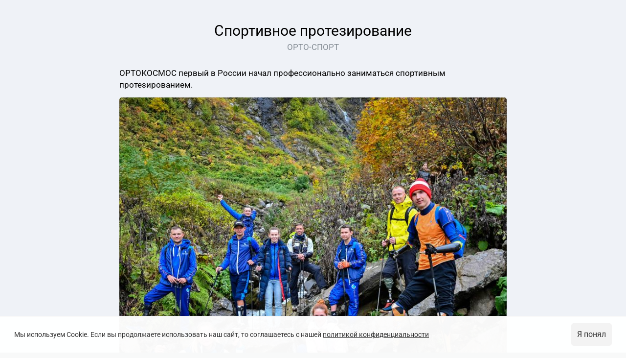

--- FILE ---
content_type: text/html; charset=utf-8
request_url: https://protez.orto-kosmos.ru/p/bbd7cd/
body_size: 2334
content:
<!DOCTYPE html> <html prefix="og: http://ogp.me/ns#" lang="ru" data-format-date="d.m.Y" data-format-datetime="d.m.Y H:i"> <head> <title>Ortokosmos</title>    <meta name=viewport content="width=device-width, user-scalable=no, initial-scale=1, maximum-scale=1, shrink-to-fit=no"/> <meta name=HandheldFriendly content=true> <meta http-equiv=Content-Type content='text/html; charset=utf-8'>     <link type='text/css' rel=stylesheet href='//us.x.taplink.st/s/css/frontend.css?1.2.9995'>      <link rel=icon href="https://taplink.st/a/2/d/e/a/447f7a.png?5">  <link rel=apple-touch-icon sizes=300x300 href="https://taplink.st/a/2/d/e/a/447f7a.png?5"/>  <link rel=canonical href="https://protez.orto-kosmos.ru/p/bbd7cd/"/> <meta name=format-detection content="telephone=no"/> <meta name=referrer content=always> <link rel=image_src href="https://taplink.st/a/2/d/e/a/447f7a.png?5"/> <meta property="og:image" content="https://taplink.st/a/2/d/e/a/447f7a.png?5"> <meta property="og:type" content=website /> <meta property="og:title" content="Ortokosmos"/>  <meta property="og:url" content="https://protez.orto-kosmos.ru/p/bbd7cd/"/> <meta property="og:site_name" content="protez.orto-kosmos.ru"/> <meta name="facebook-domain-verification" content="g2nn9on4x9yv4jw8yj7d6p9f186p8a" /><link rel="manifest" href="/97905f084489082.webmanifest"> </head> <body> <div class="main base-theme main-theme">    <style> html {min-height: 100%}</style> <script>
	window.account = {"account_id":4570823,"language_id":1,"language_code":"ru","language_code_account":"ru","main_page_id":5494589,"profile_id":4489082,"is_hidelink":1,"is_plus":0,"is_trial":0,"is_full_trial":0,"tariff_current":"business","utc_timezone":3,"currency_id":1,"plan_until":1787270400,"nickname":null,"has_nickname":0,"theme":{"avatar":{"title":{"color":"#000000"},"bio":{"color":"#000000"}},"link":{"bg":"#228be6","shadow":{"x":-2,"b":11,"s":3,"color":"#d0ebff"},"radius":32},"bg":{"color2":"#417d97"}},"menu":null,"menu_items":null,"profile_link":"https://protez.orto-kosmos.ru","addons":{"codes":[{"cb":"yandexMetrikaInit","cookie":"analytics","data":{"id":44929738,"simple":true}},{"cb":"yandexMetrikaInit","cookie":"analytics","data":{"clickmap":"true","webvisor":"true","trackLinks":"true","accurateTrackBounce":"true","id":"86607042","customer":true}}]},"locales":{"pages":"ru"},"avatar":{"path":"2/d/e/a/","title":"","bio":"","a":"65:png?5","is_hide_text":1},"currency":{"title":"₽","code":"RUB","format":"%p %c","precision":2},"products":[],"username":null,"current_page_id":12310477,"widgets":[{"name":"cookiepolicy-banner","data":{"message":"Мы используем Cookie. Если вы продолжаете использовать наш сайт, то соглашаетесь с нашей <a href=\"/a/cookiepolicy/1/\">политикой конфиденциальности</a>","titles":["Политика конфиденциальности"],"default":true}}],"custom_domain":"protez.orto-kosmos.ru","domain":"taplink.ru","client":{"country":"us","timestamp":1768618419},"locale":{"formats":{"date":"d.m.Y"},"current":"ru","direction":"ltr"},"number":{"decimal":".","thousands":" ","precision":2},"weight":{"decimal":".","thousands":" ","precision":3},"ts":"d60c5c23","html":""};
	window.data = {"page_id":12310477,"fields":[{"section":null,"items":[{"block_type_name":"break","block_type_id":5,"is_visible":true,"options":{"icon":-1},"block_id":"5c78d77f9af811ed9e23ac1f6bd8b194","addon_target":null},{"block_type_name":"text","block_type_id":1,"is_visible":true,"options":{"text":"Спортивное протезирование","text_size":"h2","text_align":"center","color":"#000000"},"block_id":"56d28d039af811edbd8bac1f6bd74bd8","addon_target":null},{"block_type_name":"text","block_type_id":1,"is_visible":true,"options":{"text":"ОРТО-СПОРТ","text_align":"center","color":"#868e96"},"block_id":"6a70da4b9af811ed9e23ac1f6bd8b194","addon_target":null},{"block_type_name":"break","block_type_id":5,"is_visible":true,"options":{"break_size":15,"icon":-1},"block_id":"8269d6499af811ed9e23ac1f6bd8b194","addon_target":null},{"block_type_name":"text","block_type_id":1,"is_visible":true,"options":{"text":"ОРТОКОСМОС первый в России начал профессионально заниматься спортивным протезированием.&nbsp;"},"block_id":"9438b8a79af811ed8bd8ac1f6bd8b31a","addon_target":null},{"block_id":72414090,"options":{"list":[{"p":{"filename":"0/b/0/2/52522865.jpg?0","width":1080,"height":864},"s":"","t":"","link":{"title":"","type":"link","value":""}},{"p":{"filename":"7/6/6/1/52522859.jpg?0","width":1080,"height":720},"s":"","t":"","link":{"title":"","type":"link","value":null}},{"p":{"filename":"8/c/9/9/52522862.jpg?0","width":1080,"height":746},"s":"","t":"","link":{"title":"","type":"link","value":null}}],"carousel_ride":true},"block_type_id":9,"block_type_name":"pictures","is_visible":1,"addon_target":null,"hash":"f59307","stat":["2f3e26.0","8efa1a.1","948911.2"]},{"block_type_name":"text","block_type_id":1,"is_visible":true,"options":{"text":"Вместе со спортивно-адаптивным центром \"ОРТО-СПОРТ\" помогаем людям заниматься физической культурой и спортом, вести активный образ жизни."},"block_id":"bc33a4559af811edbd8bac1f6bd74bd8","addon_target":null},{"block_type_name":"break","block_type_id":5,"is_visible":true,"options":{"break_size":45,"icon":-1},"block_id":"f56a96e39af811ed9e23ac1f6bd8b194","addon_target":null},{"block_id":72414101,"options":{"title":"ОРТО-СПОРТ","subtitle":"Перейти на сайт","value":"https://sportdis.ru/"},"block_type_id":2,"block_type_name":"link","is_visible":1,"addon_target":["form","link"],"stat":"cbe342"},{"block_id":72414116,"options":{"items":[{"n":"tg","t":"Телеграм","v":"ortosport","link":{"b":"https://t.me/ortosport","a":{"default":"tg://resolve?domain=ortosport"}},"i":"tg"}]},"block_type_id":6,"block_type_name":"socialnetworks","is_visible":1,"addon_target":["link"],"hash":"de8742","slot":{"tg":54},"stat":{"tg":"6e8104.54.telegram"}},{"block_id":72414129,"options":{"items":[{"n":"vk","t":"ВКонтакте","v":"ortosport_rf","link":{"b":"https://vk.com/ortosport_rf","a":{"ios":"vk://vk.com/ortosport_rf","android":"https://vk.com/ortosport_rf"}},"i":"vk"}]},"block_type_id":6,"block_type_name":"socialnetworks","is_visible":1,"addon_target":["link"],"hash":"bc2a6b","slot":{"vk":2},"stat":{"vk":"a6958e.2.vkontakte"}},{"block_type_name":"break","block_type_id":5,"is_visible":true,"options":{"break_size":75,"icon":-1},"block_id":"558585959af911edbd8bac1f6bd74bd8","addon_target":null},{"block_id":72414138,"options":{"value":"53d73d","title":"Главная страница","type":"page"},"block_type_id":2,"block_type_name":"link","is_visible":1,"addon_target":["form","link"],"stat":"25ce9a"}]}],"options":[]};
</script> <script type='text/javascript' src='//us.x.taplink.st/s/js/frontend.js?1.2.9995'></script> <div class="page vue"> <router-view></router-view> </div> </div> </body> </html>